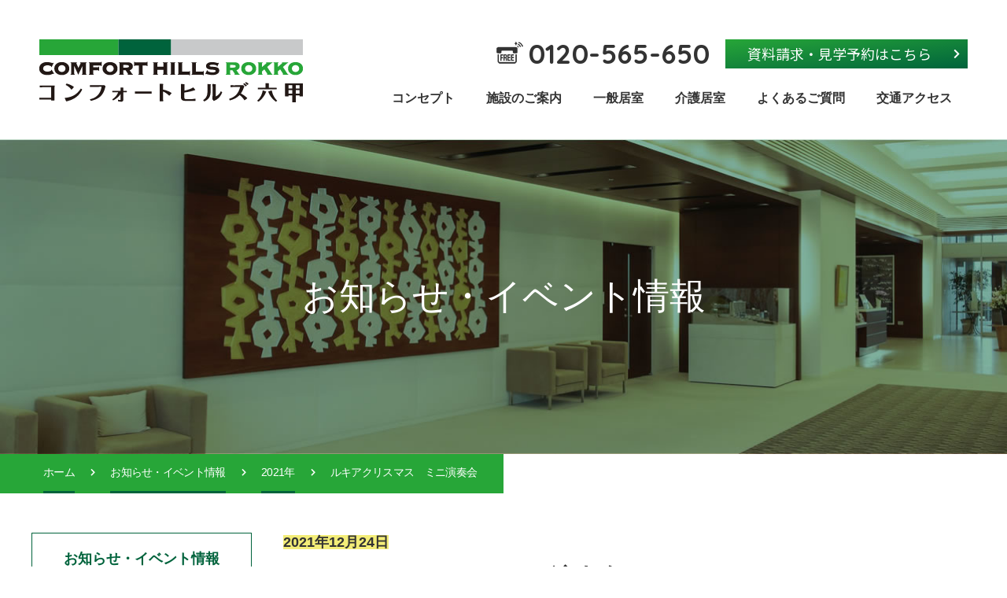

--- FILE ---
content_type: text/html
request_url: https://www.secomfortwest.com/news/post_166.html
body_size: 27729
content:
<!DOCTYPE HTML>
<html>
<head>
<meta charset="utf-8" />
<meta name="keywords" content="老人ホーム,有料老人ホーム,介護付有料老人ホーム,神戸,神戸市,灘,灘区,コンフォートヒルズ六甲" />
<meta name="description" content="セコムグループが運営する安心の介護付有料老人ホーム『コンフォートヒルズ六甲』" />
<meta name="format-detection" content="telephone=no" />

<link rel="stylesheet" type="text/css" href="https://www.secomfortwest.com/common/css/styles.css?20200331" />
<link rel="stylesheet" type="text/css" href="https://www.secomfortwest.com/common/css/page_news.css?20200331" />

<link rel="stylesheet" type="text/css" href="https://www.secomfortwest.com/common/js/lightbox/lightbox.css" />
<script src="https://ajax.googleapis.com/ajax/libs/jquery/3.1.1/jquery.min.js"></script>
<script type="text/javascript" src="https://www.secomfortwest.com/common/js/common.js?20200331"></script>
    
<!--googlefont-->
<link href="https://fonts.googleapis.com/css?family=Noto+Sans+JP|Quicksand:700&amp;subset=japanese" rel="stylesheet" />

<!--fontawesome-->
<!--<link href="https://use.fontawesome.com/releases/v5.0.6/css/all.css" rel="stylesheet"/>-->
<link rel="stylesheet" href="https://use.fontawesome.com/releases/v5.0.13/css/all.css" integrity="sha384-DNOHZ68U8hZfKXOrtjWvjxusGo9WQnrNx2sqG0tfsghAvtVlRW3tvkXWZh58N9jp" crossorigin="anonymous" />

<!--スマホとタブレットでviewportを切替え-->
<script>
$(function(){
    var ua = navigator.userAgent;
    if((ua.indexOf('iPhone') > 0) || ua.indexOf('iPod') > 0 || (ua.indexOf('Android') > 0 && ua.indexOf('Mobile') > 0)){
        $('head').prepend('<meta name="viewport" content="width=device-width,initial-scale=1"/>');
    } else {
        $('head').prepend('<meta name="viewport" content="width=1300"/>');
    }
});
</script>

<!--lightbox-->
<script type="text/javascript" src="https://www.secomfortwest.com/common/js/lightbox/lightbox-plus-jquery.min.js"></script>
<script>
$(function(){
    lightbox.option({
        'wrapAround': true,
        'alwaysShowNavOnTouchDevices': true
    })
});
</script>

<!-- Open Graph Protocol -->
<meta property="og:type" content="article">
<meta property="og:locale" content="ja_JP">
<meta property="og:title" content="ルキアクリスマス　ミニ演奏会">
<meta property="og:url" content="https://www.secomfortwest.com/news/post_166.html">
<meta property="og:description" content="セコムグループが運営する安心の介護付有料老人ホーム『コンフォートヒルズ六甲』">
<meta property="og:site_name" content="介護付有料老人ホームのコンフォートヒルズ六甲｜神戸市灘区">
<!-- Metadata -->
<meta itemprop="description" content="セコムグループが運営する安心の介護付有料老人ホーム『コンフォートヒルズ六甲』">
<meta itemprop="keywords" content="老人ホーム,有料老人ホーム,介護付有料老人ホーム,神戸,神戸市,灘,灘区,コンフォートヒルズ六甲">
<link itemprop="url" href="https://www.secomfortwest.com/news/post_166.html">


<title>ルキアクリスマス　ミニ演奏会｜介護付有料老人ホームのコンフォートヒルズ六甲｜神戸市灘区</title>

</head>

<body>


<div id="header_pc">
    <div id="header">
        <div class="left">
            <h1><a href="https://www.secomfortwest.com/" class="opacity"><img src="https://www.secomfortwest.com/common/img/logo_comfort.png" alt="コンフォートヒルズ六甲"></a></h1>
        </div>
        <div class="right">
            <div class="contact">
                <a href="https://www.secomfortwest.com/contact.html">資料請求・見学予約はこちら</a>
                <p class="tel_num">0120-565-650</p>
            </div><!--contact-->
            <ul class="nav">
                <li>
                    <a href="https://www.secomfortwest.com/concept.html">コンセプト</a>
                </li>
                <li>
                    <a href="https://www.secomfortwest.com/medical.html">施設のご案内</a>
                    <ul>
                        <li><a href="https://www.secomfortwest.com/medical.html">介護・医療支援体制</a></li>
                        <li><a href="https://www.secomfortwest.com/carea.html">同時共有システム<br>＆カレア</a></li>
                        <li><a href="https://www.secomfortwest.com/facility.html">共用施設</a></li>
                        <li><a href="https://www.secomfortwest.com/service.html">サービス</a></li>
                        <li><a href="https://www.secomfortwest.com/around.html">周辺環境</a></li>
                        <li><a href="https://www.secomfortwest.com/summary.html">施設概要</a></li>
                    </ul>
                </li>
                <li>
                    <a href="https://www.secomfortwest.com/general.html">一般居室</a>
                    <ul>
                        <li><a href="https://www.secomfortwest.com/facility.html">共用施設</a></li>
                        <li><a href="https://www.secomfortwest.com/general.html">居室・設備</a></li>
                        <li><a href="https://www.secomfortwest.com/general_voice.html">ご入居者の声</a></li>
                        <li><a href="https://www.secomfortwest.com/general_day.html">コンフォートヒルズ<br>六甲での一日</a></li>
                        <li><a href="https://www.secomfortwest.com/general_flow.html">入居の流れ</a></li>
                        <li><a href="https://www.secomfortwest.com/general_cost.html">入居条件・費用</a></li>
                        <li><a href="https://www.secomfortwest.com/general_room.html">空室情報</a></li>
                    </ul>
                </li>
                <li>
                    <a href="https://www.secomfortwest.com/care.html">介護居室</a>
                    <ul>
                        <li><a href="https://www.secomfortwest.com/care.html">居室・設備</a></li>
                        <li><a href="https://www.secomfortwest.com/care_voice.html">ご入居者の声</a></li>
                        <li><a href="https://www.secomfortwest.com/care_day.html">コンフォートヒルズ<br>六甲での一日</a></li>
                        <li><a href="https://www.secomfortwest.com/care_flow.html">入居の流れ</a></li>
                        <li><a href="https://www.secomfortwest.com/care_cost.html">入居条件・費用</a></li>
                        <li><a href="https://www.secomfortwest.com/care_room.html">空室情報</a></li>
                    </ul>
                </li>
                <li>
                    <a href="https://www.secomfortwest.com/qa.html">よくあるご質問</a>
                </li>
                <li>
                    <a href="https://www.secomfortwest.com/access.html">交通アクセス</a>
                </li>
            </ul><!--nav-->
        </div><!--right-->
    </div><!--header-->
</div><!--header_pc-->

<div id="header_phone">
    <div id="header">
        <h1><a href="https://www.secomfortwest.com/"><img src="https://www.secomfortwest.com/common/img/logo_comfort.png" alt="コンフォートヒルズ六甲"></a></h1>
        <a href="https://www.secomfortwest.com/contact.html" class="link_contact"><img src="https://www.secomfortwest.com/common/img/btn_mail_sp.jpg"></a>
        <a href="tel:0120565650" class="link_tel"><img src="https://www.secomfortwest.com/common/img/btn_tel_sp.jpg"></a>
    </div><!--header-->
    
    <ul id="mdropmenu">
        <li>
          <table>
            <tr>
              <td class="mlist-left"><a href="#" class="sp_menu">MENU</a></td>
              <td class="mlist-right"><span><i class="fa fa-plus-circle"></i></span></td>
            </tr>
          </table>

         <ul>
          <li>
            <table><tr><td class="mlist-full mleft-second"><a href="https://www.secomfortwest.com/concept.html">コンセプト</a></td></tr></table>
          </li>
          <li>
            <table><tr><td class="mlist-left mleft-second"><a href="https://www.secomfortwest.com/medical.html">施設のご案内</a></td><td class="mlist-right mright-second"><span><i class="fa fa-plus-circle"></i></span></td></tr></table>
            <ul>
              <li><table><tr><td class="mlist-full mleft-third"><a href="https://www.secomfortwest.com/medical.html">介護・医療支援体制</a></td></tr></table></li>
              <li><table><tr><td class="mlist-full mleft-third"><a href="https://www.secomfortwest.com/carea.html">同時共有システム＆カレア</a></td></tr></table></li>
              <li><table><tr><td class="mlist-full mleft-third"><a href="https://www.secomfortwest.com/facility.html">共用施設</a></td></tr></table></li>
              <li><table><tr><td class="mlist-full mleft-third"><a href="https://www.secomfortwest.com/service.html">サービス</a></td></tr></table></li>
              <li><table><tr><td class="mlist-full mleft-third"><a href="https://www.secomfortwest.com/around.html">周辺環境</a></td></tr></table></li>
              <li><table><tr><td class="mlist-full mleft-third"><a href="https://www.secomfortwest.com/summary.html">施設概要</a></td></tr></table></li>
            </ul>
          </li>
          <li>
            <table><tr><td class="mlist-left mleft-second"><a href="https://www.secomfortwest.com/general.html">一般居室</a></td><td class="mlist-right mright-second"><span><i class="fa fa-plus-circle"></i></span></td></tr></table>
            <ul>
              <li><table><tr><td class="mlist-full mleft-third"><a href="https://www.secomfortwest.com/facility.html">共用施設</a></td></tr></table></li>
              <li><table><tr><td class="mlist-full mleft-third"><a href="https://www.secomfortwest.com/general.html">居室・設備</a></td></tr></table></li>
              <li><table><tr><td class="mlist-full mleft-third"><a href="https://www.secomfortwest.com/general_voice.html">ご入居者の声</a></td></tr></table></li>
              <li><table><tr><td class="mlist-full mleft-third"><a href="https://www.secomfortwest.com/general_day.html">コンフォートヒルズ六甲での一日</a></td></tr></table></li>
              <li><table><tr><td class="mlist-full mleft-third"><a href="https://www.secomfortwest.com/general_flow.html">入居の流れ</a></td></tr></table></li>
              <li><table><tr><td class="mlist-full mleft-third"><a href="https://www.secomfortwest.com/general_cost.html">入居条件・費用</a></td></tr></table></li>
              <li><table><tr><td class="mlist-full mleft-third"><a href="https://www.secomfortwest.com/general_room.html">空室情報</a></td></tr></table></li>
            </ul>
          </li>
          <li>
            <table><tr><td class="mlist-left mleft-second"><a href="https://www.secomfortwest.com/care.html">介護居室</a></td><td class="mlist-right mright-second"><span><i class="fa fa-plus-circle"></i></span></td></tr></table>
            <ul>
              <li><table><tr><td class="mlist-full mleft-third"><a href="https://www.secomfortwest.com/care.html">居室・設備</a></td></tr></table></li>
              <li><table><tr><td class="mlist-full mleft-third"><a href="https://www.secomfortwest.com/care_voice.html">ご入居者の声</a></td></tr></table></li>
              <li><table><tr><td class="mlist-full mleft-third"><a href="https://www.secomfortwest.com/care_day.html">コンフォートヒルズ六甲での一日</a></td></tr></table></li>
              <li><table><tr><td class="mlist-full mleft-third"><a href="https://www.secomfortwest.com/care_flow.html">入居の流れ</a></td></tr></table></li>
              <li><table><tr><td class="mlist-full mleft-third"><a href="https://www.secomfortwest.com/care_cost.html">入居条件・費用</a></td></tr></table></li>
              <li><table><tr><td class="mlist-full mleft-third"><a href="https://www.secomfortwest.com/care_room.html">空室情報</a></td></tr></table></li>
            </ul>
          </li>
          <li>
            <table><tr><td class="mlist-full mleft-second"><a href="https://www.secomfortwest.com/qa.html">よくあるご質問</a></td></tr></table>
          </li>
          <li>
            <table><tr><td class="mlist-full mleft-second"><a href="https://www.secomfortwest.com/access.html">交通アクセス</a></td></tr></table>
          </li>
          
        </ul>
        </li>

    </ul>
</div><!--header_phone-->

<div id="main" class="news">
    <div class="subpage_ttl">
        <h2>お知らせ・イベント情報</h2>
    </div><!--subpage_ttl-->
    
    <div class="breadcrumbs">
        <ul>
            <li class="link"><a href="https://www.secomfortwest.com/">ホーム</a></li>
            <li class="arrow"><i class="fas fa-chevron-right"></i></li>
            <li class="link"><a href="https://www.secomfortwest.com/news/">お知らせ・イベント情報</a></li>
            <li class="arrow"><i class="fas fa-chevron-right"></i></li>
            
            <li class="link"><a href="https://www.secomfortwest.com/news/2021.html">2021年</a></li>
            <li class="arrow"><i class="fas fa-chevron-right"></i></li>
            <li>ルキアクリスマス　ミニ演奏会</li>
        </ul>
    </div><!--breadcrumbs-->
    
    <div class="contents">
        <div class="news">
            <div class="right">

                <p class="news_date"><time datetime="2021-12-24T11:51:29+09:00" itemprop="datePublished">2021年12月24日</time></p>

                <h3 class="ttl_line">ルキアクリスマス　ミニ演奏会</h3>



                <div class="text">
<p>　クリスマスイブということで、ルキアの居住者様にもクリスマスを感じていただこうと、 スタッフによるミニ演奏会を開催いたしました。 　<br />　ウクレレとピアニカの演奏で5つの介護ユニットを回り、「サンタが街にやってくる」「きよしこの夜」「ホワイトクリスマス」など様々なクリスマスソングをお聞きいただきました。 <br />　一緒に歌ってくださる方やリズムに乗っている方、手拍子で盛り上げてくださる方もいて、皆さま思い思いに楽しんでいらっしゃいました。 　<br />　クリスマスを存分に味わうことができ、和やかなひとときとなりました。</p>
                </div>
                <div class="photo">
    
                    <img src="https://www.secomfortwest.com/upimg/IMG_1389.JPG" /><br /><br />
    
                </div>


                <div class="linkbtn">
                    <a href="https://www.secomfortwest.com/news/2021.html" class="link_grn">2021年のお知らせ・イベント一覧へ戻る</a>
                </div>
            </div><!--right-->
            
            <div class="left">
                <div class="year">
                    <h4>お知らせ・イベント情報</h4>
                    <a href="https://www.secomfortwest.com/event.html">イベントスケジュール</a>




    
        
        
        
                    <a href="https://www.secomfortwest.com/news/2026.html">2026年</a>
    




    
        
        
        
                    <a href="/news/">2025年</a>
    




    
        
        
        
                    <a href="https://www.secomfortwest.com/news/2024.html">2024年</a>
    




    
        
        
        
                    <a href="https://www.secomfortwest.com/news/2023.html">2023年</a>
    




    
        
        
        
                    <a href="https://www.secomfortwest.com/news/2022.html">2022年</a>
    




    
        
        
        
                    <a href="https://www.secomfortwest.com/news/2021.html">2021年</a>
    




    
        
        
        
                    <a href="https://www.secomfortwest.com/news/2020.html">2020年</a>
    




    
        
        
        
                    <a href="https://www.secomfortwest.com/news/2019.html">2019年</a>
    




    
        
        
        
                    <a href="https://www.secomfortwest.com/news/2018.html">2018年</a>
    




    
        
        
        
                    <a href="https://www.secomfortwest.com/news/2017.html">2017年</a>
    




    
        
        
        
                    <a href="https://www.secomfortwest.com/news/2016.html">2016年</a>
    

























    




    




    




    


















                </div><!--year-->
                <div class="vacancy">
                    <h2>現在の空室情報</h2>
                    <div class="contents">
                        <div class="general">
                            <p>一般居室<a href="https://www.secomfortwest.com/general_room.html"><span>５</span>室</a></p>
                        </div>
                        <div class="care">
                            <p>介護居室<a href="https://www.secomfortwest.com/care_room.html"><span>２</span>室</a></p>
                        </div>
                    </div><!--contents-->
                    <p class="vacancy_date">（2026年1月3日 更新）</p>
                </div><!--vacancy-->
                <div class="contact_box">
                    <h3>資料請求やお問い合わせ、<br class="pc">ホームの見学予約は<br class="pc">お気軽にどうぞ！</h3>
                    <div class="tel_box">
                        <h4>お電話でのお問い合わせ</h4>
                        <p class="tel_num">0120-565-650</p>
                        <p class="uketsuke">9:00～18:00（年中無休）</p>
                    </div><!--tel_box-->
                    <div class="mail_box">
                        <h4>メールでのお問い合わせ</h4>
                        <a href="https://www.secomfortwest.com/contact.html">資料請求・見学予約<br>はこちら</a>
                        <p class="uketsuke">24時間（年中無休）</p>
                    </div><!--mail_box-->
                </div><!--contact_box-->
            </div><!--left-->
            
        </div><!--news-->
    </div><!--contents-->
    
    
   <div class="subpage_link">
        <ul class="pc">
            <li>
                <img src="https://www.secomfortwest.com/common/img/pagelink/img_10.jpg">
                <p>ご利用の参考に<br><span>よくあるご質問</span></p>
                <a href="https://www.secomfortwest.com/qa.html">リンク</a>
            </li> 
            <li>
                <img src="https://www.secomfortwest.com/common/img/pagelink/img_11.jpg">
                <p>一般居室<br><span>空室情報</span></p>
                <a href="https://www.secomfortwest.com/general_room.html">リンク</a>
            </li>
            <li>
                <img src="https://www.secomfortwest.com/common/img/pagelink/img_18.jpg">
                <p>介護居室<br><span>空室情報</span></p>
                <a href="https://www.secomfortwest.com/care_room.html">リンク</a>
            </li>
        </ul>
        <ul class="phone">
            <li>
                <a href="https://www.secomfortwest.com/qa.html">ご利用の参考に<br><span>よくあるご質問</span></a>
            </li>
            <li>
                <a href="https://www.secomfortwest.com/general_room.html">一般居室<br><span>空室情報</span></a>
            </li>
            <li>
                <a href="https://www.secomfortwest.com/care_room.html">介護居室<br><span>空室情報</span></a>
            </li>
        </ul>
    </div><!--subpage_link-->

</div><!--main-->


<div id="footer">
    <div class="footer_bnr">
        <ul>
            <li><a href="https://www.secom.co.jp/corporate/vision/system/medical-care.html#02" target="_blank"><img src="https://www.secomfortwest.com/common/img/bnr_seniorresidence.png" alt="セコムのシニアレジデンス" class="pc"><img src="https://www.secomfortwest.com/common/img/bnr_seniorresidence_sp.png" alt="セコムのシニアレジデンス" class="phone"></a></li>
            <li><a href="http://www.kobe-kaisei.org/" target="_blank"><img src="https://www.secomfortwest.com/common/img/bnr_kaisei.png" alt="神戸海星病院" class="pc"><img src="https://www.secomfortwest.com/common/img/bnr_kaisei_sp.png" alt="神戸海星病院" class="phone"></a></li>
            <li><a href="http://www.secomfort.com/" target="_blank"><img src="https://www.secomfortwest.com/common/img/bnr_azamino.png" alt="コンフォートガーデンあざみ野" class="pc"><img src="https://www.secomfortwest.com/common/img/bnr_azamino_sp.png" alt="コンフォートガーデンあざみ野" class="phone"></a></li>
            <li><a href="https://www.royal-tama.co.jp/" target="_blank"><img src="https://www.secomfortwest.com/common/img/bnr_secom.png" alt="コンフォートロイヤルライフ多摩" class="pc"><img src="https://www.secomfortwest.com/common/img/bnr_secom_sp.png" alt="コンフォートロイヤルライフ多摩" class="phone"></a></li>
        </ul>
    </div><!--footer_bnr-->
    <div class="footer_menu">
        <div class="contents">
            <div class="left">
                <div class="menu">
                    <ul>
                        <li>【施設のご案内】</li>
                        <li><a href="https://www.secomfortwest.com/concept.html">コンセプト</a></li>
                        <li><a href="https://www.secomfortwest.com/medical.html">介護・医療支援体制</a></li>
                        <li><a href="https://www.secomfortwest.com/carea.html">同時共有システム＆カレア</a></li>
                        <li><a href="https://www.secomfortwest.com/facility.html">共用施設</a></li>
                        <li><a href="https://www.secomfortwest.com/service.html">サービス</a></li>
                        <li><a href="https://www.secomfortwest.com/around.html">周辺環境</a></li>
                        <li><a href="https://www.secomfortwest.com/summary.html">施設概要</a></li>
                    </ul>
                </div><!--menu-->
                <div class="menu">
                    <ul>
                        <li>【一般居室】</li>
                        <li><a href="https://www.secomfortwest.com/general.html">居室・設備</a></li>
                        <li><a href="https://www.secomfortwest.com/general_voice.html">ご入居者の声</a></li>
                        <li><a href="https://www.secomfortwest.com/general_day.html">コンフォートヒルズ六甲での一日</a></li>
                        <li><a href="https://www.secomfortwest.com/general_flow.html">入居の流れ</a></li>
                        <li><a href="https://www.secomfortwest.com/general_cost.html">入居条件・費用</a></li>
                        <li><a href="https://www.secomfortwest.com/general_room.html">空室情報</a></li>
                    </ul>
                </div><!--menu-->
                <div class="menu">
                    <ul>
                        <li>【介護居室】</li>
                        <li><a href="https://www.secomfortwest.com/care.html">居室・設備</a></li>
                        <li><a href="https://www.secomfortwest.com/care_voice.html">ご入居者の声</a></li>
                        <li><a href="https://www.secomfortwest.com/care_day.html">コンフォートヒルズ六甲での一日</a></li>
                        <li><a href="https://www.secomfortwest.com/care_flow.html">入居の流れ</a></li>
                        <li><a href="https://www.secomfortwest.com/care_cost.html">入居条件・費用</a></li>
                        <li><a href="https://www.secomfortwest.com/care_room.html">空室情報</a></li>
                    </ul>
                </div><!--menu-->
                <div class="menu">
                    <ul>
                        <li>【その他】</li>
                        <li><a href="https://www.secomfortwest.com/qa.html">よくあるご質問</a></li>
                        <li><a href="https://www.secomfortwest.com/access.html">交通アクセス</a></li>
                        <li><a href="https://www.secomfortwest.com/contact.html">資料請求・見学予約</a></li>
                        <li><a href="https://www.secomfortwest.com/news/">お知らせ・イベント情報</a></li>
                        <li><a href="https://www.secomfortwest.com/company.html">会社概要</a></li>
                        <li><a href="http://www.secomfortwest.com/recruit/">採用情報</a></li>
                    </ul>
                </div><!--menu-->
                <div class="menu_bottom">
                    <ul>
                        <li><a href="/upimg/juyo.pdf">重要事項説明書(PDF)</a></li>
                        <li><a href="https://www.secomfortwest.com/privacy.html">プライバシーポリシー</a></li>
                        <li><a href="https://www.secomfortwest.com/antisocial.html">暴力団等反社会的勢力排除宣言</a></li>
                        <li><a href="https://www.secomfortwest.com/sitemap.html">サイトマップ</a></li>
                    </ul>
                </div><!--menu_bottom-->
            </div><!--left-->
            <div class="right">
                <img src="https://www.secomfortwest.com/common/img/logo_footer.png" alt="セコムフォートウエスト株式会社">
                <div class="address_tel">
                <p>〒657-0068　<br class="pc">神戸市灘区篠原北町3-11-14</p>
                <p>TEL 078-861-8989<br>FAX 078-861-8911</p>
                </div>
                <div class="ssl_sticker">
                <form action="https://www.login.secomtrust.net/customer/customer/pfw/CertificationPage.do" name="CertificationPageForm" method="post" target="_blank" style="margin:0;">
<input type="image" src="/img/websticker/MB1858515.gif" width="56" height="88" name="Sticker" alt="クリックして証明書の内容をご確認ください" oncontextmenu="return false;" />
<input type="hidden" name="Req_ID" value="1390991497" /></form>
                </div>
            </div><!--right-->
        </div><!--contents-->
    </div><!--footer_menu-->
</div><!--footer-->
<div class="copyright">Copyright &copy; セコムフォートウエスト株式会社 All Rights Reserved.</div>


<!-- Google Analytics -->
<script src="https://ssl.google-analytics.com/ga.js" type="text/javascript"></script>
<script type="text/javascript">
try {
var pageTracker = _gat._getTracker("UA-13081578-1");
pageTracker._trackPageview();
} catch(err) {}</script>
<!--/Google Analytics -->
<!-- Google Code for &#20171;&#35703;&#23621;&#23460;&#12506;&#12540;&#12472;+&#36039;&#26009;&#35531;&#27714;&#12501;&#12457;&#12540;&#12512; Remarketing List -->
<script type="text/javascript">
/* <![CDATA[ */
var google_conversion_id = 1009462039;
var google_conversion_language = "en";
var google_conversion_format = "3";
var google_conversion_color = "ffffff";
var google_conversion_label = "7kpqCMmmhwMQl9as4QM";
var google_conversion_value = 0;
/* ]]> */
</script>
<script type="text/javascript" src="https://www.googleadservices.com/pagead/conversion.js">
</script>
<noscript>
<div style="display:inline;">
<img height="1" width="1" style="border-style:none;" alt="" src="https://www.googleadservices.com/pagead/conversion/1009462039/?value=0&amp;label=7kpqCMmmhwMQl9as4QM&amp;guid=ON&amp;script=0"/>
</div>
</noscript>

</body>

</html>


--- FILE ---
content_type: text/css
request_url: https://www.secomfortwest.com/common/css/styles.css?20200331
body_size: 114
content:
@charset "utf-8";
/* CSS Document */

@import url(reset.css);
@import url(common.css);
@import url(page.css);

--- FILE ---
content_type: text/css
request_url: https://www.secomfortwest.com/common/css/page_news.css?20200331
body_size: 17464
content:
@charset "utf-8";
@media print, screen and (min-width: 721px) {
.news .subpage_ttl {
	background:url(../img/news/bg_title.jpg);
	background-size:cover;
}
/* ============================================
	ニュース
============================================ */
.news {
}
.news .left {
	float:left;
	width: 280px;
}
.news .right {
	float:right;
	width: 880px;
}
/* ============================================
	左カラム カレンダー
============================================ */
.year {
	border: 1px solid #00633C;
    padding: 20px;
    margin: 0 0 20px;
}
.year h4 {
	font-size: 112.5%;
    text-align: center;
    font-weight: bold;
    color:#00633C;
    margin: 0 0 10px;
}
.year a {
	background: #00633C;
    border-radius: 3px;
    display: block;
    font-weight: bold;
    color: #fff;
    padding: 0.3em 1em;
    margin: 5px 0;
}
.year a:after {
	font-family: "Font Awesome 5 Free";
    content: '\f054';
    font-weight: bold;
    float: right;
    font-size: 8px;
}
.year a:hover {
	background: #27A638;
}

/* ============================================
	左カラム 空室情報
============================================ */
.news .left .vacancy {
    background: -moz-linear-gradient(top left, #27A638, #00633C);
    background: -webkit-linear-gradient(top left, #27A638, #00633C);
    background: linear-gradient(to bottom right, #27A638, #00633C);
    font-size: 112.5%;
    color: #FFF;
    margin: 0 0 20px;
}
.news .left .vacancy h2 {
	padding: 20px 20px 10px;
}
#main .contents .news .left .vacancy .contents {
	border-top: 1px dashed #fff;
    border-bottom: 1px dashed #fff;
    padding: 15px 50px;
    width: auto;
    margin: 0;
}
.news .left .vacancy .contents .general {
	margin-bottom:10px;
}
.news .left .vacancy .contents .general,
.news .left .vacancy .contents .care {
	position:relative;
}
.news .left .vacancy .contents .general p,
.news .left .vacancy .contents .care p {
	padding-left:20px;
}
.news .left .vacancy .contents .general p:before,
.news .left .vacancy .contents .care p:before {
	font-family: "Font Awesome 5 Free";
    content: '\f007';
    font-weight: bold;
    float: left;
    font-size: 10px;
    padding-right: 10px;
	position:absolute;
	left: 0;
    top: 7px;
}
.news .left .vacancy .contents .general p:before {
    content: '\f007';
}
.news .left .vacancy .contents .care p:before {
    content: '\f004';
}
.news .left .vacancy .contents .general p a,
.news .left .vacancy .contents .care p a {
	color: #FFF;
    text-decoration: none;
    padding: 10px 25px 5px 6px;
    font-weight: bold;
    line-height: 100%;
    margin-left: 10px;
}
.news .left .vacancy .contents .general p a span,
.news .left .vacancy .contents .care p a span {
	font-size: 166%;
    padding-right: 7px;
    line-height: 100%;
}
.news .left .vacancy .contents .general p a:after,
.news .left .vacancy .contents .care p a:after {
	font-family: "Font Awesome 5 Free";
    content: '\f054';
    font-weight: bold;
    float: right;
    font-size: 13px;
    position: absolute;
    right: 5px;
    top: 5px;
}
.news .left .vacancy .contents .general p a:hover,
.news .left .vacancy .contents .care p a:hover {
	color:#00633C;
	background: #fff;
}
.news .left .vacancy .vacancy_date {
	font-size: 83%;
    text-align: right;
    padding: 10px;
}
/* ============================================
	左カラム 問い合わせ
============================================ */
.contact_box {
    background: #F0EDDF;
    border-radius: 7px;
    padding: 20px 20px 0;
    overflow: hidden;
    margin: 0;
}
.contact_box h3 {
	font-size: 112.5%;
    font-weight: bold;
    text-align: center;
    line-height: 140%;
    margin: 0 0 15px;
}
.contact_box .tel_box,
.contact_box .mail_box {
    background: #FFF;
    border-radius: 7px;
    padding-bottom: 15px;
    margin-bottom: 15px;
}
.contact_box .tel_box {
}
.contact_box .mail_box {
}
.contact_box h4 {
	font-weight: bold;
    text-align: center;
    border-bottom: 1px dashed #CCC493;
    padding: 8px 20px;
    margin: 0 0 10px;
}
.contact_box .tel_num {
	font-family: 游明朝,"Yu Mincho",YuMincho,"Hiragino Mincho ProN",HGS明朝E,serif;
    margin: 0 0 0 20px;
    color: #990000;
    font-size: 172%;
    line-height: 100%;
    font-weight: 400;
    margin-bottom: 15px;
    background: url(../img/general_experience/icon_freecall.jpg) no-repeat;
    padding: 5px 0 0 1.5em;
    background-size: contain;
    overflow: hidden;
    letter-spacing: -0.05em;
}
.contact_box .uketsuke {
	background: #F0EDDF;
    font-weight: bold;
    margin: 0 20px;
    font-size: 87.5%;
    text-align: center;
}
.contact_box .mail_box a {
	color: #FFF;
    font-family: 'Noto Sans JP', sans-serif;
    background: -moz-linear-gradient(top left, #27A638, #00633C);
    background: -webkit-linear-gradient(top left, #27A638, #00633C);
    background: linear-gradient(to bottom right, #27A638, #00633C);
    padding: 5px 8px 7px 11px;
    display: block;
    line-height: 140%;
    margin: 0 20px 15px;
}
.contact_box .mail_box a:after {
	font-family: "Font Awesome 5 Free";
    content: '\f054';
    font-weight: bold;
    float: right;
    font-size: 13px;
}
.contact_box .mail_box a:hover {
	background:#990000;
}
/* ============================================
	お知らせ・イベント一覧
============================================ */
.news .right ul {
	overflow: hidden;
}
.news .right ul li {
	overflow: hidden;
	padding: 20px;
    border-bottom: 1px dashed #00633C;
}
.news .right ul li img {
	float: left;
    width: 140px;
}
.news .right ul li img:hover {
	filter:alpha(opacity=67);
	-moz-opacity:0.67;
	-khtml-opacity:0.67;
	opacity:0.67;
	-ms-filter:"alpha(opacity=67)";
}
.news .right ul li div.ttl {
	font-size: 112.5%;
    float: left;
    margin: 20px;
}
.news .right ul li div.ttl a {
	color:#333;
}
.news .right ul li div.ttl a:hover {
	color:#27A638;
}
.news .right ul li div.ttl p {
	background: #F3ED78;
    display: table-cell;
    line-height: 100%;
}
.news .right ul li div.ttl h4 {
	font-weight: bold;
    margin: 5px 0 0;
}
/* ============================================
	お知らせ・イベント詳細ページ
============================================ */
p.news_date {
    font-size: 112.5%;
    background: #F3ED78;
    display: inline-block;
    line-height: 100%;
    margin: 0 0 15px;
    font-weight: bold;
}
.news .right .text {
    width: 570px;
    float: left;
    margin: 0 0 30px;
}
.news .right .text p {
	margin: 0 0 1em;
}
.news .right .photo {
	float: right;
    width: 280px;
    margin: 0 0 30px;
}
.news .right .photo img {
	vertical-align:bottom;
	margin: 0 0 10px;
}
.news .right .linkbtn {
	clear: both;
}
/* ============================================
	イベントスケジュール
============================================ */
.event_cal .flR {
    margin-bottom: 20px;
}
.event_cal a.pdf {
	border: 1px solid #CCC;
    background: url(../img/icon_pdf.jpg) #FFF no-repeat;
    background-size: 16px;
    background-position: left 10px top 7px;
    display: block;
    border-radius: 5px;
    padding: 5px 10px 2px 40px;
    font-size: 87.5%;
    color: #333;
    font-weight: bold;
    width: 200px;
}
.event_cal a.pdf:after {
	font-family: "Font Awesome 5 Free";
    content: '\f054';
    font-weight: bold;
    float: right;
    font-size: 12px;
    color: #ccc;
}
.event_cal a.pdf:hover {
	color:#27A638;
}
/* ============================================
	カレンダー
============================================ */
.event_cal table.calendar {
	clear: both;
    width: 100%;
    margin: 0 0 20px;
    border-right: 1px solid #ccc;
    border-top: 1px solid #ccc;
}
.event_cal table.calendar thead th {
	background: #D3CFBE;
    font-weight: bold !important;
	width: 14%;
}
.event_cal table.calendar tbody tr:nth-child(odd) td {
	background: #EAE7DF;
    text-align: center;
    font-weight: bold;
}
.event_cal table.calendar th,
.event_cal table.calendar td {
	padding: 0.3em;
    border-left: 1px solid #ccc;
    border-bottom: 1px solid #ccc;
    text-align: center;
    font-size:14px;
}
.event_cal table.calendar td p {
	line-height: 160%;
    margin: 1em 0;
}
/* ============================================
	開催場所
============================================ */
.event_cal .kaisaibasyo {
	border: 1px dashed #ccc;
    padding: 10px 20px;
}
.event_cal .kaisaibasyo table {
	width: 100%;
}
}


@media only screen and (max-width:720px) {
.news .subpage_ttl {
	background: url(../img/news/bg_title.jpg) center;
    background-size: cover;
}
/* ============================================
	ニュース
============================================ */
.news {
}
.news .left {
}
.news .right {
	margin: 0 0 30px;
}
/* ============================================
	左カラム カレンダー
============================================ */
.year {
	border: 1px solid #00633C;
    padding: 15px;
    margin: 0 0 20px;
}
.year h4 {
	font-size: 112.5%;
    text-align: center;
    font-weight: bold;
    color:#00633C;
    margin: 0 0 10px;
}
.year a {
	background: #00633C;
    border-radius: 3px;
    display: block;
    font-weight: bold;
    color: #fff;
    padding: 0.6em 1em;
    margin: 5px 0;
}
.year a:after {
	font-family: "Font Awesome 5 Free";
    content: '\f054';
    font-weight: bold;
    float: right;
    font-size: 8px;
}
.year a:hover {
	background: #27A638;
}

/* ============================================
	左カラム 空室情報
============================================ */
.news .left .vacancy {
    background: -moz-linear-gradient(top left, #27A638, #00633C);
    background: -webkit-linear-gradient(top left, #27A638, #00633C);
    background: linear-gradient(to bottom right, #27A638, #00633C);
    font-size: 112.5%;
    color: #FFF;
    margin: 0 0 20px;
}
.news .left .vacancy h2 {
	padding: 20px 20px 10px;
}
#main .contents .news .left .vacancy .contents {
	border-top: 1px dashed #fff;
    border-bottom: 1px dashed #fff;
    padding: 15px 50px;
    width: auto;
    margin: 0;
}
.news .left .vacancy .contents .general {
	margin-bottom:10px;
}
.news .left .vacancy .contents .general,
.news .left .vacancy .contents .care {
	position:relative;
}
.news .left .vacancy .contents .general p,
.news .left .vacancy .contents .care p {
	padding-left:20px;
}
.news .left .vacancy .contents .general p:before,
.news .left .vacancy .contents .care p:before {
	font-family: "Font Awesome 5 Free";
    content: '\f007';
    font-weight: bold;
    float: left;
    font-size: 10px;
    padding-right: 10px;
	position:absolute;
	left: 0;
    top: 7px;
}
.news .left .vacancy .contents .general p:before {
    content: '\f007';
}
.news .left .vacancy .contents .care p:before {
    content: '\f004';
}
.news .left .vacancy .contents .general p a,
.news .left .vacancy .contents .care p a {
	color: #FFF;
    text-decoration: none;
    padding: 10px 25px 5px 6px;
    font-weight: bold;
    line-height: 100%;
    margin-left: 10px;
}
.news .left .vacancy .contents .general p a span,
.news .left .vacancy .contents .care p a span {
	font-size: 166%;
    padding-right: 7px;
    line-height: 100%;
}
.news .left .vacancy .contents .general p a:after,
.news .left .vacancy .contents .care p a:after {
	font-family: "Font Awesome 5 Free";
    content: '\f054';
    font-weight: bold;
    float: right;
    font-size: 13px;
    position: absolute;
    right: 5px;
    top: 5px;
}
.news .left .vacancy .contents .general p a:hover,
.news .left .vacancy .contents .care p a:hover {
	color:#00633C;
	background: #fff;
}
.news .left .vacancy .vacancy_date {
	font-size: 83%;
    text-align: right;
    padding: 10px;
}
/* ============================================
	左カラム 問い合わせ
============================================ */
.contact_box {
    background: #F0EDDF;
    border-radius: 7px;
    padding: 20px 20px 0;
    overflow: hidden;
    margin: 0;
}
.contact_box h3 {
	font-size: 112.5%;
    font-weight: bold;
    text-align: center;
    line-height: 140%;
    margin: 0 0 15px;
}
.contact_box .tel_box,
.contact_box .mail_box {
    background: #FFF;
    border-radius: 7px;
    padding-bottom: 15px;
    margin-bottom: 15px;
}
.contact_box .tel_box {
}
.contact_box .mail_box {
}
.contact_box h4 {
	font-weight: bold;
    text-align: center;
    border-bottom: 1px dashed #CCC493;
    padding: 8px 20px;
    margin: 0 0 10px;
}
.contact_box .tel_num {
	font-family: 游明朝,"Yu Mincho",YuMincho,"Hiragino Mincho ProN",HGS明朝E,serif;
    margin: 0 0 0 20px;
    color: #990000;
    font-size: 9vw;
    line-height: 100%;
    font-weight: 400;
    margin-bottom: 15px;
    background: url(../img/general_experience/icon_freecall.jpg) no-repeat;
    padding: 5px 0 0 1.5em;
    background-size: contain;
    overflow: hidden;
    letter-spacing: -0.05em;
}
.contact_box .uketsuke {
	background: #F0EDDF;
    font-weight: bold;
    margin: 0 20px;
    font-size: 87.5%;
    text-align: center;
}
.contact_box .mail_box a {
	color: #FFF;
    font-family: 'Noto Sans JP', sans-serif;
    background: -moz-linear-gradient(top left, #27A638, #00633C);
    background: -webkit-linear-gradient(top left, #27A638, #00633C);
    background: linear-gradient(to bottom right, #27A638, #00633C);
    padding: 5px 8px 7px 11px;
    display: block;
    line-height: 140%;
    margin: 0 20px 15px;
}
.contact_box .mail_box a:after {
	font-family: "Font Awesome 5 Free";
    content: '\f054';
    font-weight: bold;
    float: right;
    font-size: 13px;
}
.contact_box .mail_box a:hover {
	background:#990000;
}
/* ============================================
	お知らせ・イベント一覧
============================================ */
.news {
	margin: 0 20px;
}
.news .right ul {
	overflow: hidden;
}
.news .right ul li {
	overflow: hidden;
	padding: 10px;
    border-bottom: 1px dashed #00633C;
}
.news .right ul li img {
	float: left;
    width: 25vw;
}
.news .right ul li img:hover {
	filter:alpha(opacity=67);
	-moz-opacity:0.67;
	-khtml-opacity:0.67;
	opacity:0.67;
	-ms-filter:"alpha(opacity=67)";
}
.news .right ul li div.ttl {
	float: left;
    margin: 0 0 0 10px;
    width: calc(100% - 30vw);
}
.news .right ul li div.ttl a {
	color:#333;
}
.news .right ul li div.ttl a:hover {
	color:#27A638;
}
.news .right ul li div.ttl p {
	background: #F3ED78;
    display: table-cell;
    line-height: 100%;
}
.news .right ul li div.ttl h4 {
	font-weight: bold;
    margin: 5px 0 0;
}
/* ============================================
	お知らせ・イベント詳細ページ
============================================ */
p.news_date {
    background: #F3ED78;
    display: inline-block;
    line-height: 100%;
    margin: 0 0 10px;
    font-weight: bold;
}
.news .right .text {
    margin: 0 0 20px;
}
.news .right .text p {
	margin: 0 0 1em;
}
.news .right .photo img {
	margin: 0 0 10px;
	vertical-align: bottom;
}
.news .right .linkbtn {
}


/* ============================================
	イベントスケジュール
============================================ */
.event_cal .flR {
    margin-bottom: 15px;
    float: left;
}
.event_cal a.pdf {
	border: 1px solid #CCC;
    background: url(../img/icon_pdf.jpg) #FFF no-repeat;
    background-size: 16px;
    background-position: left 10px top 7px;
    display: block;
    border-radius: 5px;
    padding: 5px 10px 2px 40px;
    font-size: 87.5%;
    color: #333;
    font-weight: bold;
    width: 170px;
}
.event_cal a.pdf:after {
	font-family: "Font Awesome 5 Free";
    content: '\f054';
    font-weight: bold;
    float: right;
    font-size: 12px;
    color: #ccc;
}
.event_cal a.pdf:hover {
	color:#27A638;
}
/* ============================================
	カレンダー
============================================ */
.calendar_scrl {
	overflow-x: scroll;
    -webkit-overflow-scrolling: touch;
    clear: both;
}
.event_cal table.calendar {
	clear: both;
    width: 680px;
    margin: 0 0 20px;
    border-right: 1px solid #ccc;
    border-top: 1px solid #ccc;
}
.event_cal table.calendar thead th {
	background: #D3CFBE;
    font-weight: bold !important;
	width: 14%;
}
.event_cal table.calendar tbody tr:nth-child(odd) td {
	background: #EAE7DF;
    text-align: center;
    font-weight: bold;
}
.event_cal table.calendar th,
.event_cal table.calendar td {
	padding: 0.3em;
    border-left: 1px solid #ccc;
    border-bottom: 1px solid #ccc;
    text-align: center;
    font-size:14px;
}
.event_cal table.calendar td p {
	line-height: 160%;
    margin: 1em 0;
}
/* ============================================
	開催場所
============================================ */
.event_cal .kaisaibasyo {
	border: 1px dashed #ccc;
    padding: 10px 20px;
}
.event_cal .kaisaibasyo table {
	width: 100%;
}
.event_cal .kaisaibasyo table tbody td {
	display: block;
}
}

--- FILE ---
content_type: text/css
request_url: https://www.secomfortwest.com/common/css/page.css
body_size: 33129
content:
@charset "utf-8";
@media print, screen and (min-width: 721px) {
.pc, #pc { display: block;}
.phone, #phone { display: none!important;}
#header_phone {display:none!important;}

body {
	font-size:16px;
}
/* ============================================
	header
============================================ */
#header {
	width: calc(100% - 100px);
    margin: 50px 50px 20px;
    overflow: hidden;
}
#header .left {
	float:left;
}
#header .right {
	float: right;
    display: contents;
}
#header .contact {
    overflow: hidden;
    width: 650px;
    float: right;
}
#header .contact p.tel_num {
	font-family: 'Quicksand', sans-serif;
    font-size: 222%;
    letter-spacing: 0.01em;
    margin: 2px 20px 0 0;
    float: right;
}
#header .contact p.tel_num:before {
	content: '';
    display: inline-block;
    width: 34px;
    height: 29px;
    background-image: url(../img/icon_freecall.png);
    padding-right: 7px;
    background-repeat: no-repeat;
}
#header .contact a {
	color: #FFF;
    font-family: 'Noto Sans JP', sans-serif;
    background: -moz-linear-gradient(top left, #27A638, #00633C);
    background: -webkit-linear-gradient(top left, #27A638, #00633C);
    background: linear-gradient(to bottom right, #27A638, #00633C);
    font-size: 112%;
    padding: 10px 10px 10px 0;
    display: block;
    width: 298px;
    float: right;
    text-align: center;
    line-height: 100%;
}
#header .contact a:after {
	font-family: "Font Awesome 5 Free";
    content: '\f054';
    font-weight: bold;
    float: right;
    font-size: 13px;
}
/* ============================================
	navigation menu
============================================ */
.nav {
	overflow: hidden;
    margin: 5px 0 0;
    padding: 0;
    display: flex;
    float: right;
    clear: right;
}
.nav li {
  list-style: none;
}
.nav li a {
	display: block;
    text-align: center;
    color: #333;
    text-decoration: none;
    box-sizing: border-box;
    font-weight: bold;
    padding:20px;
}
.nav > li:hover > a {/*layer-1*/
  color: #27A638;
}
.nav li ul {
  width: 150px;
  display: none;
  position: absolute;
  z-index: 10;
}
.nav > li li {
	background:#FFF;
}
.nav > li li:hover > a {/*layer-2*/
  color: #27A638;
  background: #F2EEE1;
}
.nav li ul li a {
	border-top: 1px solid #ccc;
    padding: 15px 10px;
    font-size: 85%;
    line-height: 140%;
    text-align: left;
}
/* ============================================
	main image
============================================ */
#mainimage {
	height: 740px;
    position: relative;
    overflow: hidden;
}
#mainimage video {
	width: 100%;
    min-height: 740px;
}
#mainimage .scrolldown {
	position: absolute;
    right: 50px;
    top: 50px;
    background: #F2EEE1;
    padding: 10px 15px;
    font-size: 125%;
    font-family: 'Quicksand', sans-serif;
    border-radius: 22px;
}
#mainimage .scrolldown a {
	color:#00633C;
}
#mainimage .scrolldown a:hover {
	color:#26A538;
}
#mainimage .catch {
	position: absolute;
    color: #FFF;
    left: 50px;
    bottom: 40px;
    font-size: 2.5vw;
    line-height: 160%;
    letter-spacing: 0.1em;
    font-family: 游明朝,"Yu Mincho",YuMincho,"Hiragino Mincho ProN",HGS明朝E,serif;
    font-weight: normal;
	text-shadow: 0px 0px 1px #454D0E,
               0px 0px 2px #454D0E,
               0px 0px 3px #454D0E,
               0px 0px 4px #454D0E,
               0px 0px 5px #454D0E,
               0px 0px 6px #454D0E;
	font-feature-settings: "palt";
}
#mainimage .vacancy {
	position: absolute;
    right: 50px;
    bottom: 50px;
    background: -moz-linear-gradient(top left, #27A638, #00633C);
    background: -webkit-linear-gradient(top left, #27A638, #00633C);
    background: linear-gradient(to bottom right, #27A638, #00633C);
    font-size: 112.5%;
    color: #FFF;
}
#mainimage .vacancy h2 {
	padding: 10px 20px 10px;
}
#mainimage .vacancy .contents {
	border-top: 1px dashed #fff;
	border-bottom: 1px dashed #fff;
    padding: 10px 50px;
}
#mainimage .vacancy .contents .general {
	margin-bottom:10px;
}
#mainimage .vacancy .contents .general,
#mainimage .vacancy .contents .care {
	position:relative;
}
#mainimage .vacancy .contents .general p,
#mainimage .vacancy .contents .care p {
	padding-left:20px;
}
#mainimage .vacancy .contents .general p:before,
#mainimage .vacancy .contents .care p:before {
	font-family: "Font Awesome 5 Free";
    content: '\f007';
    font-weight: bold;
    float: left;
    font-size: 10px;
    padding-right: 10px;
	position:absolute;
	left: 0;
    top: 7px;
}
#mainimage .vacancy .contents .general p:before {
    content: '\f007';
}
#mainimage .vacancy .contents .care p:before {
    content: '\f004';
}
#mainimage .vacancy .contents .general p a,
#mainimage .vacancy .contents .care p a {
	color: #FFF;
    text-decoration: none;
    padding: 10px 25px 5px 6px;
    font-weight: bold;
    line-height: 100%;
    margin-left: 10px;
}
#mainimage .vacancy .contents .general p a span,
#mainimage .vacancy .contents .care p a span {
	font-size: 166%;
    padding-right: 7px;
    line-height: 100%;
}
#mainimage .vacancy .contents .general p a:after,
#mainimage .vacancy .contents .care p a:after {
	font-family: "Font Awesome 5 Free";
    content: '\f054';
    font-weight: bold;
    float: right;
    font-size: 13px;
    position: absolute;
    right: 5px;
    top: 5px;
}
#mainimage .vacancy .contents .general p a:hover,
#mainimage .vacancy .contents .care p a:hover {
	color:#00633C;
	background: #fff;
}
#mainimage .vacancy .vacancy_date {
	font-size: 83%;
    text-align: right;
    padding: 10px;
}

/* ============================================
	main
============================================ */
#main {
	position: relative;
	margin:0 0 80px;
	overflow: hidden;
	font-feature-settings: "palt";
}
#main .name {
	position: absolute;
    right: 20px;
	top: 50px;
}
#main .contents {
	width: 1200px;
    margin: 50px auto 20px;
	overflow: hidden;
}
#main .contents_2 {
	width:1024px;
	margin: 0 auto;
	overflow: hidden;
}

/* ============================================
	トップページメニュー6個
============================================ */
ul.top_menu {
	overflow: hidden;
	font-family: 'Noto Sans JP', sans-serif;
}
ul.top_menu li {
	float:left;
	margin: 0 15px 30px;
	position:relative;
}
ul.top_menu li a {
	width:370px;
	height:219px;
	display:block;
}
ul.top_menu li:hover {
	filter:alpha(opacity=67);
	-moz-opacity:0.67;
	-khtml-opacity:0.67;
	opacity:0.67;
	-ms-filter:"alpha(opacity=67)";
}
ul.top_menu li.link_general {
	background:url(../img/top/btn_general.png) no-repeat;
}
ul.top_menu li.link_care {
	background:url(../img/top/btn_care.png) no-repeat;
}
ul.top_menu li.link_carea {
	background:url(../img/top/btn_carea.png) no-repeat;
}
ul.top_menu li.link_medical {
	background:url(../img/top/btn_medical.png) no-repeat;
}
ul.top_menu li.link_general p,
ul.top_menu li.link_care p {
	background: #FFF;
    font-size: 137.5%;
    width: 250px;
    text-align: center;
    color: #00633C;
    padding: 7px 0;
    border-bottom: 2px solid #00633C;
    position: absolute;
    right: 5px;
    bottom: 5px;
}
ul.top_menu li.link_carea p,
ul.top_menu li.link_medical p {
	background: -moz-linear-gradient(top left, #27A638, #00633C);
    background: -webkit-linear-gradient(top left, #27A638, #00633C);
    background: linear-gradient(to bottom right, #27A638, #00633C);
    font-size: 112.5%;
    text-align: center;
    color: #FFF;
    padding: 4px 0;
    position: absolute;
    width: 370px;
    bottom: 0;
}
/* ============================================
	左カラム
============================================ */
#main .contents_2 .left {
	float:left;
	width:270px;
}
#main .contents_2 .left ul.left_menu1 {
}
#main .contents_2 .left ul.left_menu1 li {
	margin-bottom: 20px;
}
#main .contents_2 .left ul.left_menu1 li img {
	vertical-align:bottom;
    width: 100%;
}
#main .contents_2 .left ul.left_menu1 li img:hover {
	filter:alpha(opacity=67);
	-moz-opacity:0.67;
	-khtml-opacity:0.67;
	opacity:0.67;
	-ms-filter:"alpha(opacity=67)";
}
#main .contents_2 .left ul.left_menu1 li.company a {
	border: 1px solid #00633C;
    display: block;
    font-size: 112.5%;
    line-height: 100%;
    padding: 15px;
	color:#00633C;
	font-weight:bold;
}
#main .contents_2 .left ul.left_menu1 li.company a:after {
	font-family: "Font Awesome 5 Free";
    content: '\f105';
    font-weight: bold;
    padding-left: 0.5em;
	float:right;
}
#main .contents_2 .left ul.left_menu1 li.company a:hover {
	background:#F2EEE1;
}
#main .contents_2 .left ul.left_menu2 {
}
#main .contents_2 .left ul.left_menu2 li {
	line-height: 100%;
    font-weight: bold;
    margin: 5px 0;
}
#main .contents_2 .left ul.left_menu2 li a {
	color:#333;
	font-size:87.5%;
}
#main .contents_2 .left ul.left_menu2 li a:before {
	font-family: "Font Awesome 5 Free";
    content: '\f0da';
    font-weight: bold;
	padding-right: 5px;
}
#main .contents_2 .left ul.left_menu2 li a:hover {
	color:#27A638;
}
/* ============================================
	右カラム
============================================ */
#main .contents_2 .right {
	float: right;
    width: 720px;
    border-top: 2px solid #00633C;
    padding: 20px 0 0;
    border-bottom: 2px solid #00633C;
}
#main .contents_2 .right #news_all {
	width: 665px;
    height: 400px;
    overflow: scroll;
    overflow-x: hidden;
    margin: 0 28px 18px;
}
#main .contents_2 .right #news_all ul {
		list-style-type: none;
		margin: 0;
		overflow: hidden;
		padding: 0;
	}
#main .contents_2 .right #news_all ul li {
	display: inline-block;
    text-align: left;
    font-size: 90%;
    margin: 0 11px 20px;
    width: 186px;
    vertical-align: top;
    font-weight: bold;
    line-height: 160%;
}
#main .contents_2 .right #news_all ul li img {
		width:186px;
	}
#main .contents_2 .right #news_all ul li p {
		margin:0 0 0 7px;
		width:186px;
	}
#main .contents_2 .right #news_all ul li span {
		color:#26A538;
		font-weight:bold;
	}
#main .contents_2 .right #news_all ul li a {
		color:#333;
		text-decoration:none;
	}
#main .contents_2 .right #news_all ul li a:hover {
		text-decoration:underline;
	}
#main .contents_2 .right #news_all ul li a img:hover {
	filter:alpha(opacity=67);
	-moz-opacity:0.67;
	-khtml-opacity:0.67;
	opacity:0.67;
	-ms-filter:"alpha(opacity=67)";
}
h2.news_ttl {
	color: #00633C;
    font-weight: bold;
    padding: 0 10px 15px;
}
h2.news_ttl span {
	font-size: 187.5%;
    padding: 10px;
	font-family: 'Quicksand', sans-serif;
}
h2.news_ttl a {
	color: #00633C;
    border: 1px solid #00633C;
    font-size: 87.5%;
    padding: 3px 6px;
    float: right;
    line-height: 100%;
}
h2.news_ttl a:after {
	font-family: "Font Awesome 5 Free";
    content: '\f105';
    font-weight: bold;
    padding-left: 0.5em;
}
h2.news_ttl a:hover {
	background:#F2EEE1;
}
/* ============================================
	フッター　バナー
============================================ */
.footer_bnr {
	overflow: hidden;
    background: #C8C9CA;
    padding: 20px 0;
}
.footer_bnr ul {
	width: 900px;
    margin: 0px auto;
}
.footer_bnr ul li {
	float:left;
	margin:0 10px;
}
.footer_bnr ul li img {
	vertical-align:bottom;
}
.footer_bnr ul li img:hover {
	filter:alpha(opacity=67);
	-moz-opacity:0.67;
	-khtml-opacity:0.67;
	opacity:0.67;
	-ms-filter:"alpha(opacity=67)";
}
/* ============================================
	フッター　メニュー
============================================ */
.footer_menu {
	overflow: hidden;
    background: #444;
    padding: 20px 0;
	color:#FFF;
}
.footer_menu .contents {
	width:1024px;
	margin:0 auto;
}
.footer_menu .left {
	float:left;
	width:770px;
	font-size:87.5%;
}
.footer_menu .left a {
	color:#FFF;
}
.footer_menu .left a:hover {
	color:#27A638;
}
.footer_menu .left .menu {
	float: left;
    margin: 0 18px 25px 0;
    font-feature-settings: "palt";
}
.footer_menu .left .menu_bottom {
	clear: both;
    border-top: 1px solid #FFF;
    overflow: hidden;
    padding: 20px 0;
}
.footer_menu .left .menu_bottom ul li {
	float:left;
	margin-right: 25px;
}
/* ============================================
	フッター　住所
============================================ */
.footer_menu .right {
	float:right;
	width: 207px;
}
.footer_menu .right img {
	margin-bottom: 15px;
}
.footer_menu .right p {
	margin-bottom: 10px;
	line-height: 150%;
}
.footer_menu .right .address_tel {
    width: 140px;
    float: left;
    font-size: 90%;
}
.footer_menu .right .ssl_sticker {
	float: right;
    background: #FFF;
    padding: 0 5px;
}
/* ============================================
	コピーライト
============================================ */
.copyright {
	font-size: 87.5%;
    text-align: center;
    padding: 20px;
	font-weight:bold;
}
/* ============================================
	サブページ共通部分
============================================ */
.subpage_ttl {
	height: 400px;
    display: table;
    width: 100%;
}
.carea .subpage_ttl h2,
.facility .subpage_ttl h2 {
	color: #000;
    text-shadow: 0px 0px 5px #FFF, 0px 0px 10px #FFF, 0px 0px 20px #FFF, 0px 0px 30px #FFF, 0px 0px 40px #FFF, 0px 0px 50px #FFF;
}
.subpage_ttl h2 {
	color: #FFF;
    font-family: 游明朝,"Yu Mincho",YuMincho,"Hiragino Mincho ProN",HGS明朝E,serif;
    font-size: 287.5%;
    line-height: 100%;
    display: table-cell;
    vertical-align: middle;
    text-align: center;
}
.subpage_ttl h2 span {
	font-size: 65.2%;
    background: #00633C;
    padding: 0em 0.25em;
    display: inline-block;
    margin-bottom: 17px;
}
/* ============================================
	パンくず
============================================ */
.breadcrumbs {
	background: linear-gradient(90deg,#27A638 0%,#27A638 50%,#FFF 50%,#FFF 100%);
	overflow: hidden;
}
.breadcrumbs ul {
    width: 1170px;
    margin: 0 auto;
    font-size: 86%;
    letter-spacing: -0.05em;
}
.breadcrumbs ul li {
	float: left;
    padding: 11px 0;
	color:#FFF;
}
.breadcrumbs ul li.link {
	border-bottom:3px solid #00633C;
}
.breadcrumbs ul li.link a {
	color:#fff;
	display:block;
}
.breadcrumbs ul li.link a:hover {
	color:#00633C;
}
.breadcrumbs ul li.arrow {
	padding: 11px 20px;
    font-size: 10px;
}
/* ============================================
	サブページ　タイトル
============================================ */
.ttl_line {
	font-size: 187.5%;
    font-feature-settings: "palt";
    line-height: 140%;
    font-weight: bold;
	position: relative;
	margin: 0 0 50px;
}
.ttl_line:after {
	content: '';
    position: absolute;
    left: 0;
    bottom: -20px;
    display: inline-block;
    width: 150px;
    height: 6px;
    background-color: #00633C;
}
/* ============================================
	左右
============================================ */
.columnL {
	float:left;
	width:580px;
}
.columnR {
	float:right;
	width:580px;
}
/* ============================================
	サブページリンク
============================================ */
.subpage_link {
	clear: both;
    width: 1200px;
    margin: 70px auto 20px;
	font-feature-settings: "palt";
	overflow: hidden;
}
.subpage_link ul {
	font-family: 'Noto Sans JP', sans-serif;
}
.subpage_link ul li {
	float: left;
    position: relative;
    width: 370px;
    z-index: 1;
    margin: 0 15px;
}
.subpage_link ul li a {
	color: #333;
    position: absolute;
    top: 0;
    left: 0;
    width: 100%;
    height: 100%;
    text-indent: -999px;
    z-index: 2;
}
.subpage_link ul li img {
	vertical-align:bottom;
}
.subpage_link ul li:hover {
	filter:alpha(opacity=67);
	-moz-opacity:0.67;
	-khtml-opacity:0.67;
	opacity:0.67;
	-ms-filter:"alpha(opacity=67)";
	color:#27A638;
}
.subpage_link ul li p {
	font-size: 87.5%;
    padding: 15px 18px 18px;
    border-bottom: 1px solid #ccc;
    line-height: 210%;
    background: url(../img/pagelink/icon_arrow.jpg) no-repeat;
    background-position: right 18px top 43px;
    background-size: 14px;
    letter-spacing: -0.05em;
}
.subpage_link ul li p span {
	font-size:185.7%;
}
.subpage_link ul li p span.fss {
	font-size: 150%;
}
.subpage_link ul li p span .fss {
	font-size: 80%;
}
.pagelinkImg {
    display: block;
    width: 370px;
    height: 150px;
    background-size: cover;
    background-position: center center;
}
/* ============================================
	aリンクボタン
============================================ */
a.link_grn {
	background: #27A638;
    color: #fff;
    display: table-cell;
    width: 100%;
    padding: 10px 19px;
}
a.link_grn:after {
	font-family: "Font Awesome 5 Free";
    content: '\f054';
    font-weight: bold;
    float: right;
    font-size: 10px;
    padding-left: 15px;
}
.link_grn:hover {
	background: #00633B;
}
}

@media only screen and (max-width:720px) {
html {font-size:14px;}
.pc, #pc { display: none;}
.phone, #phone { display: block;}
#header_pc {display:none;}
img {
	width: 100%;
    height: auto;
}

/* ============================================
	header
============================================ */
#header {
    overflow: hidden;
    margin: 0;
    padding: 15px;
}
#header h1 {
    overflow: hidden;
    float: left;
    width: 170px;
}
#header a.link_contact,
#header a.link_tel {
	float: right;
    width: 41px;
    margin: 0 0 0 5px;
}
#header img {
	vertical-align:bottom;
}
/* ============================================
	phone menu
============================================ */
  #mdropmenu{
     width: 100%;
    list-style-type: none;
    border-top: 0;
    background: #00633C;
   }
     #mdropmenu a {
     text-decoration: none;
     color:#FFF;
     display: block;
    }
    #mdropmenu a.sp_menu {
    	font-family: 'Quicksand', sans-serif;
    	font-size: 120%;
    }
    #mdropmenu i{
     font-size:23px;
     color:#FFF;
    }
    #mdropmenu li{
     border-top: 1px solid #00633C;
    }
    #mdropmenu li ul{
     display:none;
     list-style-type: none;
    }
    #mdropmenu table{
     width:100%;
     min-height: 43px;
     margin:0;
     padding:0;
     border:0;
    }
    .mlist-left{
     width: 85%;
    padding: 10px 20px;
    vertical-align: middle;
    }
    .mlist-right{
     vertical-align: middle;
     text-align: center;
     padding: 5px;
    }
    .mlist-full{
     width: 100%;
     padding: 5px;
     vertical-align: middle;
    }
    .mleft-second , .mright-second{
     background-color:#26A538;
    }
    .mleft-third , .mright-third{
     background-color: #26A538;
    }
    .mleft-second{
     padding-left: 1em;
    }
    .mleft-third{
     padding-left: 2em;
    }
/* ============================================
	main image
============================================ */
#mainimage {
    height: 55vh;
    position: relative;
    overflow: hidden;
}
#mainimage video {
	height: 55vh;
    position: absolute;
    left: -50%;
}
#mainimage .catch {
	position: absolute;
    color: #FFF;
    left: 20px;
    bottom: 10px;
    font-size: 4.5vw;
    line-height: 160%;
    letter-spacing: 0.1em;
    font-family: 游明朝,"Yu Mincho",YuMincho,"Hiragino Mincho ProN",HGS明朝E,serif;
    font-weight: normal;
	text-shadow: 0px 0px 1px #454D0E,
               0px 0px 2px #454D0E,
               0px 0px 3px #454D0E,
               0px 0px 4px #454D0E,
               0px 0px 5px #454D0E,
               0px 0px 6px #454D0E;
	font-feature-settings: "palt";
}
/* ============================================
	main vacancy
============================================ */
.vacancy {
	background: -moz-linear-gradient(top left, #27A638, #00633C);
    background: -webkit-linear-gradient(top left, #27A638, #00633C);
    background: linear-gradient(to bottom right, #27A638, #00633C);
    font-size: 112.5%;
    color: #FFF;
}
.vacancy h2 {
	padding: 15px 15px 10px;
}
.vacancy .contents {
	border-top: 1px dashed #fff;
    border-bottom: 1px dashed #fff;
    padding: 10px 70px;
}
.vacancy .contents .general {
	margin-bottom:10px;
}
.vacancy .contents .general,
.vacancy .contents .care {
	position:relative;
}
.vacancy .contents .general p,
.vacancy .contents .care p {
	padding-left:20px;
}
.vacancy .contents .general p:before,
.vacancy .contents .care p:before {
	font-family: "Font Awesome 5 Free";
    content: '\f007';
    font-weight: bold;
    float: left;
    font-size: 10px;
    padding-right: 10px;
	position:absolute;
	left: 0;
    top: 4px;
}
.vacancy .contents .general p:before {
    content: '\f007';
}
vacancy .contents .care p:before {
    content: '\f004';
}
.vacancy .contents .general p a,
.vacancy .contents .care p a {
	color: #FFF;
    text-decoration: none;
    padding: 9px 8px 2px 5px;
    font-weight: bold;
    margin: 0 0 0 25px;
}
.vacancy .contents .general p a span,
.vacancy .contents .care p a span {
	font-size:166%;
    padding-right: 7px;
}
.vacancy .contents .general p a:after,
.vacancy .contents .care p a:after {
	font-family: "Font Awesome 5 Free";
    content: '\f054';
    font-weight: bold;
    float: right;
    font-size: 13px;
    position: absolute;
    right: 0px;
    top: 5px;
}
.vacancy .contents .general p a:hover,
.vacancy .contents .care p a:hover {
	color:#00633C;
	background:#FFF;
}
.vacancy .vacancy_date {
	font-size: 83%;
    text-align: right;
    padding: 10px;
}

/* ============================================
	main
============================================ */
#main {
	position: relative;
	margin:0 0 30px;
}
#main .name {
	display:none;
}
#main .contents {
    margin: 20px auto 20px;
}
#main .contents_2 {
	margin: 0 auto;
	overflow: hidden;
}

/* ============================================
	トップページメニュー6個
============================================ */
ul.top_menu {
	overflow: hidden;
	font-family: 'Noto Sans JP', sans-serif;
}
ul.top_menu li {
	margin: 0 auto 15px;
    position: relative;
    text-align: center;
    width: calc(100% - 70px);
    min-height: 13vh;
}
ul.top_menu li a {
	width: 100%;
    height: auto;
    display: block;
    margin: 0 auto;
}
ul.top_menu li:hover {
	filter:alpha(opacity=67);
	-moz-opacity:0.67;
	-khtml-opacity:0.67;
	opacity:0.67;
	-ms-filter:"alpha(opacity=67)";
}
ul.top_menu li.link_general {
	background:url(../img/top/btn_general_sp.png) no-repeat;
	background-size: cover;
}
ul.top_menu li.link_care {
	background:url(../img/top/btn_care_sp.png) no-repeat;
	background-size: cover;
}
ul.top_menu li.link_carea {
	background:url(../img/top/btn_carea_sp.png) no-repeat;
	background-size: cover;
}
ul.top_menu li.link_medical {
	background:url(../img/top/btn_medical_sp.png) no-repeat;
	background-size: cover;
}
ul.top_menu li.link_general p,
ul.top_menu li.link_care p {
	background: #FFF;
    font-size: 107.5%;
    width: 180px;
    text-align: center;
    color: #00633C;
    padding: 4px 0;
    border-bottom: 2px solid #00633C;
    position: absolute;
    right: 5px;
    bottom: 5px;
}
ul.top_menu li.link_carea p,
ul.top_menu li.link_medical p {
	background: -moz-linear-gradient(top left, #27A638, #00633C);
    background: -webkit-linear-gradient(top left, #27A638, #00633C);
    background: linear-gradient(to bottom right, #27A638, #00633C);
    text-align: center;
    color: #FFF;
    padding: 2px 0;
    position: absolute;
    width: 100%;
    bottom: 0;
	font-size: 96%;
}
/* ============================================
	左カラム
============================================ */
#main .contents_2 .left {
	margin: 20px 20px 0;
}
#main .contents_2 .left ul.left_menu1 {
}
#main .contents_2 .left ul.left_menu1 li {
	margin-bottom: 10px;
}
#main .contents_2 .left ul.left_menu1 li a {
	background: #E0DBCF;
    display: block;
    line-height: 100%;
    padding: 15px;
    color: #00633C;
    font-weight: bold;
    border-radius: 4px;
	font-family: 'Noto Sans JP', sans-serif;
}
#main .contents_2 .left ul.left_menu1 li.video a {
    background: none;
    padding: 0;
}
#main .contents_2 .left ul.left_menu1 li a p {
	text-align: center;
    font-size: 112%;
}
#main .contents_2 .left ul.left_menu1 li.contact a:before,
#main .contents_2 .left ul.left_menu1 li.kengaku a:before, 
#main .contents_2 .left ul.left_menu1 li.recruit a:before {
	font-family: "Font Awesome 5 Free";
    font-weight: bold;
    float: left;
    font-size: 21px;
    color: #27A638;
}
#main .contents_2 .left ul.left_menu1 li.contact a:before {
    content: '\f518';
}
#main .contents_2 .left ul.left_menu1 li.kengaku a:before {
	content: '\f1ad';
}
#main .contents_2 .left ul.left_menu1 li.recruit a:before {
	content: '\f234';
}
#main .contents_2 .left ul.left_menu1 li.company a {
	border: 1px solid #00633C;
    display: block;
    line-height: 100%;
    padding: 10px;
	color:#00633C;
	font-weight:bold;
	background:#FFF;
	border-radius:0px;
}

#main .contents_2 .left ul.left_menu1 li.company a:after {
	font-family: "Font Awesome 5 Free";
    content: '\f105';
    font-weight: bold;
    padding-left: 0.5em;
	float:right;
}


#main .contents_2 .left ul.left_menu2 {
}
#main .contents_2 .left ul.left_menu2 li {
	line-height: 100%;
    font-weight: bold;
    margin: 12px 0;
}
#main .contents_2 .left ul.left_menu2 li a {
	color:#333;
	font-size:95.5%;
}
#main .contents_2 .left ul.left_menu2 li a:before {
	font-family: "Font Awesome 5 Free";
    content: '\f0da';
    font-weight: bold;
	padding-right: 5px;
}
#main .contents_2 .left ul.left_menu2 li a:hover {
	color:#27A638;
}
/* ============================================
	右カラム
============================================ */
#main .contents_2 .right {
	border-top: 2px solid #00633C;
    padding: 15px 0 0;
    border-bottom: 2px solid #00633C;
    margin: 0 20px;
}
#main .contents_2 .right #news_all {
	height: 350px;
    overflow: scroll;
    overflow-x: hidden;
    margin: 0 10px 15px;
}
#main .contents_2 .right #news_all ul {
		list-style-type: none;
		margin: 0;
		overflow: hidden;
		padding: 0;
	}
#main .contents_2 .right #news_all ul li {
	text-align: left;
    font-size: 90%;
    margin: 0 0 20px;
    vertical-align: top;
    font-weight: bold;
    line-height: 160%;
    overflow: hidden;
}
#main .contents_2 .right #news_all ul li img {
	width: 96px;
    float: left;
}
#main .contents_2 .right #news_all ul li p {
	margin: 0 0 0 7px;
    width: calc(100% - 103px);
    float: right;
}
#main .contents_2 .right #news_all ul li span {
		color:#26A538;
		font-weight:bold;
	}
#main .contents_2 .right #news_all ul li a {
		color:#333;
		text-decoration:none;
	}
#main .contents_2 .right #news_all ul li a:hover {
		text-decoration:underline;
	}
#main .contents_2 .right #news_all ul li a img:hover {
	filter:alpha(opacity=67);
	-moz-opacity:0.67;
	-khtml-opacity:0.67;
	opacity:0.67;
	-ms-filter:"alpha(opacity=67)";
}
h2.news_ttl {
	color: #00633C;
    font-weight: bold;
    padding: 0 0 15px;
}
h2.news_ttl span {
	font-size: 130%;
    padding: 10px;
    font-family: 'Quicksand', sans-serif;
}
h2.news_ttl a {
	color: #00633C;
    border: 1px solid #00633C;
    font-size: 80.5%;
    padding: 4px 6px;
    float: right;
    line-height: 100%;
}
h2.news_ttl a:after {
	font-family: "Font Awesome 5 Free";
    content: '\f105';
    font-weight: bold;
    padding-left: 0.5em;
}
h2.news_ttl a:hover {
	background:#F2EEE1;
}
/* ============================================
	フッター　バナー
============================================ */
.footer_bnr {
	overflow: hidden;
    background: #C8C9CA;
    padding: 15px;
}
.footer_bnr ul {
    margin: 0px auto;
}
.footer_bnr ul li {
	float: left;
    margin: 5px;
    width: calc(50% - 10px);
}
.footer_bnr ul li img {
	vertical-align:bottom;
}
.footer_bnr ul li img:hover {
	filter:alpha(opacity=67);
	-moz-opacity:0.67;
	-khtml-opacity:0.67;
	opacity:0.67;
	-ms-filter:"alpha(opacity=67)";
}
/* ============================================
	フッター　メニュー
============================================ */
.footer_menu {
	overflow: hidden;
    background: #444;
    padding: 20px 0;
	color:#FFF;
}
.footer_menu .contents {
	margin:0 auto;
}
.footer_menu .left {
	font-size:87.5%;
}
.footer_menu .left a {
	color:#FFF;
}
.footer_menu .left a:hover {
	color:#27A638;
}
.footer_menu .left .menu {
	margin: 0 20px 15px;
    font-feature-settings: "palt";
}
.footer_menu .left .menu_bottom {
	border-top: 1px solid #FFF;
    overflow: hidden;
    padding: 20px;
}
.footer_menu .left .menu_bottom ul li {
	float:left;
	margin-right: 25px;
}
/* ============================================
	フッター　住所
============================================ */
.footer_menu .right {
	margin: 0 20px;
}
.footer_menu .right img {
	margin-bottom: 10px;
    width: 65%;
}
.footer_menu .right p {
	margin-bottom: 10px;
}
.ssl_sticker input[type="image"] {
	background: #FFF;
    padding: 5px;
}
/* ============================================
	コピーライト
============================================ */
.copyright {
	font-size: 87.5%;
    text-align: center;
    padding: 20px;
	font-weight:bold;
}
/* ============================================
	サブページ共通部分
============================================ */
.subpage_ttl {
	height: 150px;
    display: table;
    width: 100%;
}
.carea .subpage_ttl h2,
.facility .subpage_ttl h2 {
	color: #000;
    text-shadow: 0px 0px 5px #FFF, 0px 0px 10px #FFF, 0px 0px 20px #FFF, 0px 0px 30px #FFF, 0px 0px 40px #FFF, 0px 0px 50px #FFF;
}
.subpage_ttl h2 {
	color: #FFF;
    font-family: 游明朝,"Yu Mincho",YuMincho,"Hiragino Mincho ProN",HGS明朝E,serif;
    font-size: 5.5vw;
    line-height: 100%;
    display: table-cell;
    vertical-align: middle;
    text-align: center;
}
.subpage_ttl h2 span {
	font-size: 80%;
    background: #00633C;
    padding: 0.15em 0.35em;
    display: inline-block;
    margin-bottom: 0.5em;
}
/* ============================================
	パンくず
============================================ */
.breadcrumbs {
	display:none;
}
/* ============================================
	サブページ　タイトル
============================================ */
.ttl_line {
	font-size: 5vw;
    font-feature-settings: "palt";
    line-height: 140%;
    font-weight: bold;
    position: relative;
    margin: 0 0 30px;
    clear: both;
}
.ttl_line:after {
	content: '';
    position: absolute;
    left: 0;
    bottom: -12px;
    display: inline-block;
    width: 90px;
    height: 4px;
    background-color: #00633C;
}
/* ============================================
	左右
============================================ */
.columnL,
.columnR {
	margin: 0 20px;
	overflow: hidden;
}
/* ============================================
	サブページリンク
============================================ */
.subpage_link {
	clear: both;
    margin: 40px auto 20px;
	font-feature-settings: "palt";
	overflow: hidden;
}
.subpage_link ul {
	font-family: 'Noto Sans JP', sans-serif;
}
.subpage_link ul li {
	width: 100%;
    margin: 0 20px 10px;
    overflow: hidden;
}
.subpage_link ul li a {
	color: #333;
    font-size: 87.5%;
    padding: 10px 13px 13px;
    border: 1px solid #ccc;
    line-height: 210%;
    background: url(../img/pagelink/icon_arrow.jpg) no-repeat;
    background-position: right 10px top 31px;
    background-size: 14px;
    letter-spacing: -0.05em;
    float: left;
    width: calc(100% - 68px);
}
.subpage_link ul li a span {
	font-size:135%;
}
.subpage_link ul li a span.fss {
	font-size: 125%;
}
.subpage_link ul li a span .fss {
	font-size: 80%;
}
/* ============================================
	aリンクボタン
============================================ */
a.link_grn {
	background: #27A638;
    color: #fff;
    display: table-cell;
    width: 100%;
    padding: 7px 10px;
}
a.link_grn:after {
	font-family: "Font Awesome 5 Free";
    content: '\f054';
    font-weight: bold;
    float: right;
    font-size: 10px;
    padding-left: 15px;
}
.link_grn:hover {
	background: #00633B;
}
}

--- FILE ---
content_type: application/javascript
request_url: https://www.secomfortwest.com/common/js/common.js?20200331
body_size: 3105
content:
// JavaScript Document
/*--------------------------------------------------------------------------*
 *  PC
 *--------------------------------------------------------------------------*/


// アンカーリンクのスクロール位置調整
function anchorScroll() {
	// アンカーの存在確認
	var target = $(location.hash);
	if (!target.length) return;
	// 位置調整後の値
	var targetY = target.offset().top-navHeight;
	// スクロール実行
	$('html,body').scrollTop(targetY);
}

// JavaScript Document
/*--------------------------------------------------------------------------*
 *  PC
 *--------------------------------------------------------------------------*/
 $(function(){
        // #で始まるリンクをクリックしたら実行されます
        // ただし、リンク先が空（#が1文字）の場合は除外
        $('a[href^="#"]:not([href="#"])').click(function() {
          // スクロールの速度
          var speed = 1000; // ミリ秒で記述
          var href= $(this).attr("href");
          var target = $(href == "#" || href == "" ? 'html' : href);
          var position = target.offset().top;
          $('body,html').animate({scrollTop:position}, speed, 'swing');
          return false;
        });
      });

/*--------------------------------------------------------------------------*
 *  PHONE dropdownmenu
 *--------------------------------------------------------------------------*/
$(function(){
        $("#mdropmenu").find("tr:has(.mlist-left):first, ul .mlist-right").on("click", function() {

          if($(this).find('i').is('.fa-minus-circle')){

            $(this).find('i')
             .removeClass()
             .addClass('fa fa-plus-circle');

          }else{

            $(this).find('i')
             .removeClass()
             .addClass('fa fa-minus-circle');

          }

          $(this).closest('table').next().slideToggle();

        });

      });

/*--------------------------------------------------------------------------*
 *  PC dropdownmenu
 *--------------------------------------------------------------------------*/
$(function() {
var nav = $('.nav');
$('li', nav)
.mouseover(function(e) {
$('ul', this).stop().slideDown('fast');
})
.mouseout(function(e) {
$('ul', this).stop().slideUp('fast');
});
});

/*--------------------------------------------------------------------------*
 *  accordion QApage
 *--------------------------------------------------------------------------*/
$(function(){
	
    //.accordionの中のh4要素がクリックされたら
	$('.accordion h4').click(function(){

		//クリックされた.accordionの中のh4要素に隣接する.accordionの中の.innerを開いたり閉じたりする。
		$(this).next('.accordion .inner').slideToggle();

		//クリックされた.accordionの中のh4要素以外の.accordionの中のh4要素に隣接する.accordionの中の.innerを閉じる
		$('.accordion h4').not($(this)).next('.accordion .inner').slideUp();

	});
});